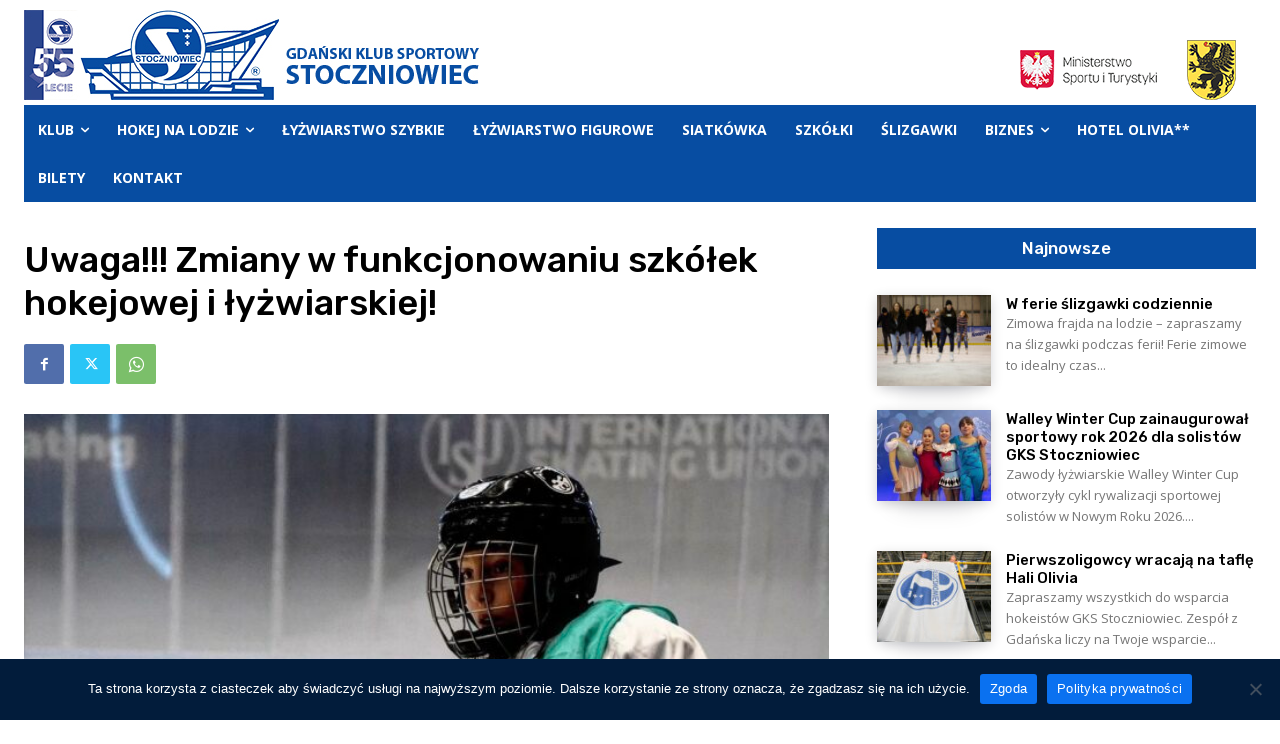

--- FILE ---
content_type: text/html; charset=UTF-8
request_url: https://stoczniowiec.org.pl/wp-admin/admin-ajax.php?td_theme_name=Newspaper&v=12.7.3
body_size: -214
content:
{"error":"","app_id":"https:\/\/www.facebook.com\/HalaOliviaGKSStoczniowiec\/"}